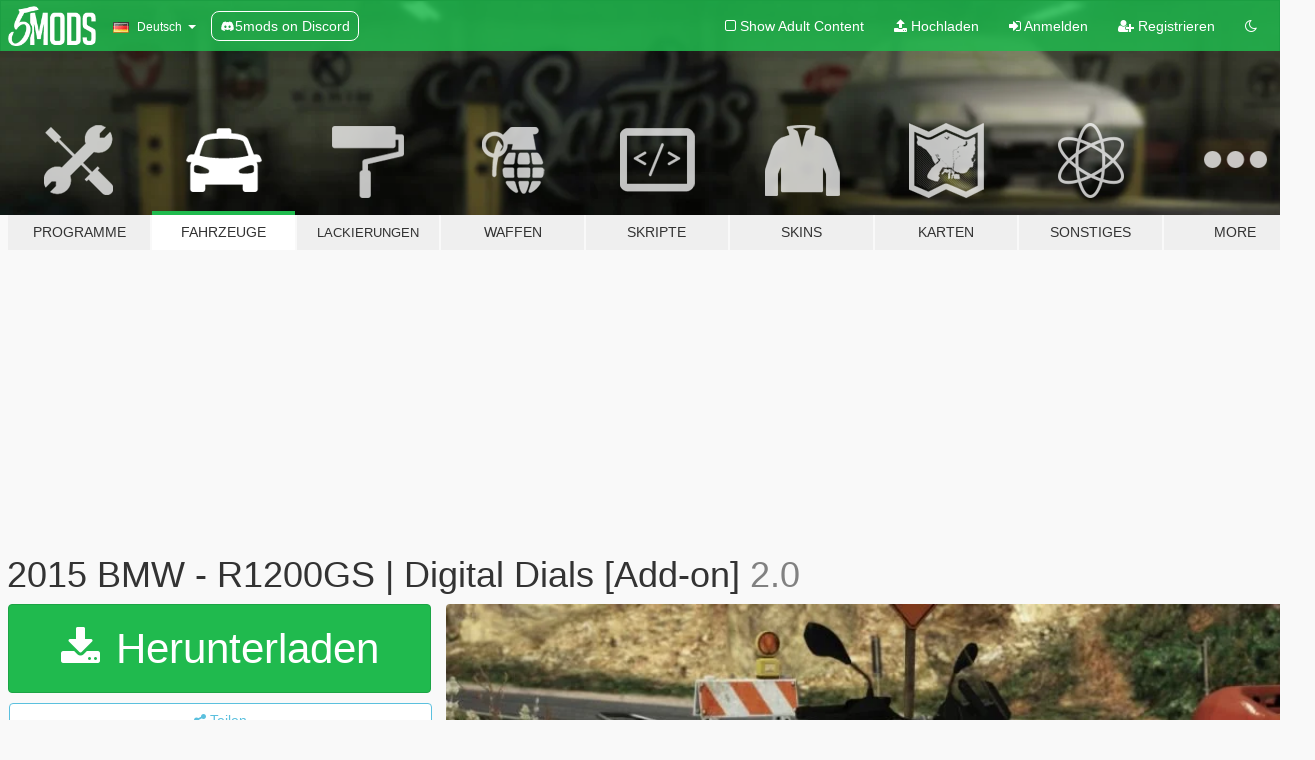

--- FILE ---
content_type: text/html; charset=utf-8
request_url: https://de.gta5-mods.com/vehicles/2015-bmw-r1200gs-digital-dials-add-on
body_size: 13962
content:

<!DOCTYPE html>
<html lang="de" dir="ltr">
<head>
	<title>
		2015 BMW - R1200GS | Digital Dials [Add-on] - GTA5-Mods.com
	</title>

		<script
		  async
		  src="https://hb.vntsm.com/v4/live/vms/sites/gta5-mods.com/index.js"
        ></script>

        <script>
          self.__VM = self.__VM || [];
          self.__VM.push(function (admanager, scope) {
            scope.Config.buildPlacement((configBuilder) => {
              configBuilder.add("billboard");
              configBuilder.addDefaultOrUnique("mobile_mpu").setBreakPoint("mobile")
            }).display("top-ad");

            scope.Config.buildPlacement((configBuilder) => {
              configBuilder.add("leaderboard");
              configBuilder.addDefaultOrUnique("mobile_mpu").setBreakPoint("mobile")
            }).display("central-ad");

            scope.Config.buildPlacement((configBuilder) => {
              configBuilder.add("mpu");
              configBuilder.addDefaultOrUnique("mobile_mpu").setBreakPoint("mobile")
            }).display("side-ad");

            scope.Config.buildPlacement((configBuilder) => {
              configBuilder.add("leaderboard");
              configBuilder.addDefaultOrUnique("mpu").setBreakPoint({ mediaQuery: "max-width:1200px" })
            }).display("central-ad-2");

            scope.Config.buildPlacement((configBuilder) => {
              configBuilder.add("leaderboard");
              configBuilder.addDefaultOrUnique("mobile_mpu").setBreakPoint("mobile")
            }).display("bottom-ad");

            scope.Config.buildPlacement((configBuilder) => {
              configBuilder.add("desktop_takeover");
              configBuilder.addDefaultOrUnique("mobile_takeover").setBreakPoint("mobile")
            }).display("takeover-ad");

            scope.Config.get('mpu').display('download-ad-1');
          });
        </script>

	<meta charset="utf-8">
	<meta name="viewport" content="width=320, initial-scale=1.0, maximum-scale=1.0">
	<meta http-equiv="X-UA-Compatible" content="IE=edge">
	<meta name="msapplication-config" content="none">
	<meta name="theme-color" content="#20ba4e">
	<meta name="msapplication-navbutton-color" content="#20ba4e">
	<meta name="apple-mobile-web-app-capable" content="yes">
	<meta name="apple-mobile-web-app-status-bar-style" content="#20ba4e">
	<meta name="csrf-param" content="authenticity_token" />
<meta name="csrf-token" content="5N2r1vAOsFq9g8yXWJdciffpf+ByLKovdBTQ6hlnM6J1TIdkRDk5I3QvYEcjUjtz6tcekqJyMP4x2GmxMbt2bA==" />
	    <!--suppress ALL -->

    <meta property="og:url" content="https://de.gta5-mods.com/vehicles/2015-bmw-r1200gs-digital-dials-add-on">
    <meta property="og:title" content="2015 BMW - R1200GS | Digital Dials [Add-on]">
    <meta property="og:description" content="- Créditos: Dhioshy 3D &amp;amp; João Pedro Porto. - Convertida por: Matheus Vanderlinde (Zetto) &amp;amp; Carlos Danrlley (Bigorna) + &quot;&quot; + * Complete uma moto na Los Santos Customs !! * - O mod tem: 4 Extras  ------------------- ----------------------------  Quer me falar alguma coisa? Mande mensagem na página, responda quando possível: https://www.facebook.com/CarlosDaanrlley  Caso queira mais mods como esse, mantenha os créditos, e o link...">
    <meta property="og:site_name" content="GTA5-Mods.com">
    <meta property="og:image" content="https://img.gta5-mods.com/q75/images/2015-bmw-r1200gs-digital-dials-add-on/62835b-20200430113455_1.jpg">

    <meta name="twitter:card" content="summary_large_image">
    <meta name="twitter:site" content="@5mods">
    <meta name="twitter:title" content="2015 BMW - R1200GS | Digital Dials [Add-on]">
    <meta name="twitter:description" content="- Créditos: Dhioshy 3D &amp;amp; João Pedro Porto. - Convertida por: Matheus Vanderlinde (Zetto) &amp;amp; Carlos Danrlley (Bigorna) + &quot;&quot; + * Complete uma moto na Los Santos Customs !! * - O mod tem: 4 Extras  ------------------- ----------------------------  Quer me falar alguma coisa? Mande mensagem na página, responda quando possível: https://www.facebook.com/CarlosDaanrlley  Caso queira mais mods como esse, mantenha os créditos, e o link...">
    <meta name="twitter:image" content="https://img.gta5-mods.com/q75/images/2015-bmw-r1200gs-digital-dials-add-on/62835b-20200430113455_1.jpg">


	<link rel="shortcut icon" type="image/x-icon" href="https://images.gta5-mods.com/icons/favicon.png">
	<link rel="stylesheet" media="screen" href="/assets/application-7e510725ebc5c55e88a9fd87c027a2aa9e20126744fbac89762e0fd54819c399.css" />
	    <link rel="alternate" hreflang="id" href="https://id.gta5-mods.com/vehicles/2015-bmw-r1200gs-digital-dials-add-on">
    <link rel="alternate" hreflang="ms" href="https://ms.gta5-mods.com/vehicles/2015-bmw-r1200gs-digital-dials-add-on">
    <link rel="alternate" hreflang="bg" href="https://bg.gta5-mods.com/vehicles/2015-bmw-r1200gs-digital-dials-add-on">
    <link rel="alternate" hreflang="ca" href="https://ca.gta5-mods.com/vehicles/2015-bmw-r1200gs-digital-dials-add-on">
    <link rel="alternate" hreflang="cs" href="https://cs.gta5-mods.com/vehicles/2015-bmw-r1200gs-digital-dials-add-on">
    <link rel="alternate" hreflang="da" href="https://da.gta5-mods.com/vehicles/2015-bmw-r1200gs-digital-dials-add-on">
    <link rel="alternate" hreflang="de" href="https://de.gta5-mods.com/vehicles/2015-bmw-r1200gs-digital-dials-add-on">
    <link rel="alternate" hreflang="el" href="https://el.gta5-mods.com/vehicles/2015-bmw-r1200gs-digital-dials-add-on">
    <link rel="alternate" hreflang="en" href="https://www.gta5-mods.com/vehicles/2015-bmw-r1200gs-digital-dials-add-on">
    <link rel="alternate" hreflang="es" href="https://es.gta5-mods.com/vehicles/2015-bmw-r1200gs-digital-dials-add-on">
    <link rel="alternate" hreflang="fr" href="https://fr.gta5-mods.com/vehicles/2015-bmw-r1200gs-digital-dials-add-on">
    <link rel="alternate" hreflang="gl" href="https://gl.gta5-mods.com/vehicles/2015-bmw-r1200gs-digital-dials-add-on">
    <link rel="alternate" hreflang="ko" href="https://ko.gta5-mods.com/vehicles/2015-bmw-r1200gs-digital-dials-add-on">
    <link rel="alternate" hreflang="hi" href="https://hi.gta5-mods.com/vehicles/2015-bmw-r1200gs-digital-dials-add-on">
    <link rel="alternate" hreflang="it" href="https://it.gta5-mods.com/vehicles/2015-bmw-r1200gs-digital-dials-add-on">
    <link rel="alternate" hreflang="hu" href="https://hu.gta5-mods.com/vehicles/2015-bmw-r1200gs-digital-dials-add-on">
    <link rel="alternate" hreflang="mk" href="https://mk.gta5-mods.com/vehicles/2015-bmw-r1200gs-digital-dials-add-on">
    <link rel="alternate" hreflang="nl" href="https://nl.gta5-mods.com/vehicles/2015-bmw-r1200gs-digital-dials-add-on">
    <link rel="alternate" hreflang="nb" href="https://no.gta5-mods.com/vehicles/2015-bmw-r1200gs-digital-dials-add-on">
    <link rel="alternate" hreflang="pl" href="https://pl.gta5-mods.com/vehicles/2015-bmw-r1200gs-digital-dials-add-on">
    <link rel="alternate" hreflang="pt-BR" href="https://pt.gta5-mods.com/vehicles/2015-bmw-r1200gs-digital-dials-add-on">
    <link rel="alternate" hreflang="ro" href="https://ro.gta5-mods.com/vehicles/2015-bmw-r1200gs-digital-dials-add-on">
    <link rel="alternate" hreflang="ru" href="https://ru.gta5-mods.com/vehicles/2015-bmw-r1200gs-digital-dials-add-on">
    <link rel="alternate" hreflang="sl" href="https://sl.gta5-mods.com/vehicles/2015-bmw-r1200gs-digital-dials-add-on">
    <link rel="alternate" hreflang="fi" href="https://fi.gta5-mods.com/vehicles/2015-bmw-r1200gs-digital-dials-add-on">
    <link rel="alternate" hreflang="sv" href="https://sv.gta5-mods.com/vehicles/2015-bmw-r1200gs-digital-dials-add-on">
    <link rel="alternate" hreflang="vi" href="https://vi.gta5-mods.com/vehicles/2015-bmw-r1200gs-digital-dials-add-on">
    <link rel="alternate" hreflang="tr" href="https://tr.gta5-mods.com/vehicles/2015-bmw-r1200gs-digital-dials-add-on">
    <link rel="alternate" hreflang="uk" href="https://uk.gta5-mods.com/vehicles/2015-bmw-r1200gs-digital-dials-add-on">
    <link rel="alternate" hreflang="zh-CN" href="https://zh.gta5-mods.com/vehicles/2015-bmw-r1200gs-digital-dials-add-on">

  <script src="/javascripts/ads.js"></script>

		<!-- Nexus Google Tag Manager -->
		<script nonce="true">
//<![CDATA[
				window.dataLayer = window.dataLayer || [];

						window.dataLayer.push({
								login_status: 'Guest',
								user_id: undefined,
								gta5mods_id: undefined,
						});

//]]>
</script>
		<script nonce="true">
//<![CDATA[
				(function(w,d,s,l,i){w[l]=w[l]||[];w[l].push({'gtm.start':
				new Date().getTime(),event:'gtm.js'});var f=d.getElementsByTagName(s)[0],
				j=d.createElement(s),dl=l!='dataLayer'?'&l='+l:'';j.async=true;j.src=
				'https://www.googletagmanager.com/gtm.js?id='+i+dl;f.parentNode.insertBefore(j,f);
				})(window,document,'script','dataLayer','GTM-KCVF2WQ');

//]]>
</script>		<!-- End Nexus Google Tag Manager -->
</head>
<body class=" de">
	<!-- Google Tag Manager (noscript) -->
	<noscript><iframe src="https://www.googletagmanager.com/ns.html?id=GTM-KCVF2WQ"
										height="0" width="0" style="display:none;visibility:hidden"></iframe></noscript>
	<!-- End Google Tag Manager (noscript) -->

<div id="page-cover"></div>
<div id="page-loading">
	<span class="graphic"></span>
	<span class="message">Wird geladen...</span>
</div>

<div id="page-cover"></div>

<nav id="main-nav" class="navbar navbar-default">
  <div class="container">
    <div class="navbar-header">
      <a class="navbar-brand" href="/"></a>

      <ul class="nav navbar-nav">
        <li id="language-dropdown" class="dropdown">
          <a href="#language" class="dropdown-toggle" data-toggle="dropdown">
            <span class="famfamfam-flag-de icon"></span>&nbsp;
            <span class="language-name">Deutsch</span>
            <span class="caret"></span>
          </a>

          <ul class="dropdown-menu dropdown-menu-with-footer">
                <li>
                  <a href="https://id.gta5-mods.com/vehicles/2015-bmw-r1200gs-digital-dials-add-on">
                    <span class="famfamfam-flag-id"></span>
                    <span class="language-name">Bahasa Indonesia</span>
                  </a>
                </li>
                <li>
                  <a href="https://ms.gta5-mods.com/vehicles/2015-bmw-r1200gs-digital-dials-add-on">
                    <span class="famfamfam-flag-my"></span>
                    <span class="language-name">Bahasa Melayu</span>
                  </a>
                </li>
                <li>
                  <a href="https://bg.gta5-mods.com/vehicles/2015-bmw-r1200gs-digital-dials-add-on">
                    <span class="famfamfam-flag-bg"></span>
                    <span class="language-name">Български</span>
                  </a>
                </li>
                <li>
                  <a href="https://ca.gta5-mods.com/vehicles/2015-bmw-r1200gs-digital-dials-add-on">
                    <span class="famfamfam-flag-catalonia"></span>
                    <span class="language-name">Català</span>
                  </a>
                </li>
                <li>
                  <a href="https://cs.gta5-mods.com/vehicles/2015-bmw-r1200gs-digital-dials-add-on">
                    <span class="famfamfam-flag-cz"></span>
                    <span class="language-name">Čeština</span>
                  </a>
                </li>
                <li>
                  <a href="https://da.gta5-mods.com/vehicles/2015-bmw-r1200gs-digital-dials-add-on">
                    <span class="famfamfam-flag-dk"></span>
                    <span class="language-name">Dansk</span>
                  </a>
                </li>
                <li>
                  <a href="https://de.gta5-mods.com/vehicles/2015-bmw-r1200gs-digital-dials-add-on">
                    <span class="famfamfam-flag-de"></span>
                    <span class="language-name">Deutsch</span>
                  </a>
                </li>
                <li>
                  <a href="https://el.gta5-mods.com/vehicles/2015-bmw-r1200gs-digital-dials-add-on">
                    <span class="famfamfam-flag-gr"></span>
                    <span class="language-name">Ελληνικά</span>
                  </a>
                </li>
                <li>
                  <a href="https://www.gta5-mods.com/vehicles/2015-bmw-r1200gs-digital-dials-add-on">
                    <span class="famfamfam-flag-gb"></span>
                    <span class="language-name">English</span>
                  </a>
                </li>
                <li>
                  <a href="https://es.gta5-mods.com/vehicles/2015-bmw-r1200gs-digital-dials-add-on">
                    <span class="famfamfam-flag-es"></span>
                    <span class="language-name">Español</span>
                  </a>
                </li>
                <li>
                  <a href="https://fr.gta5-mods.com/vehicles/2015-bmw-r1200gs-digital-dials-add-on">
                    <span class="famfamfam-flag-fr"></span>
                    <span class="language-name">Français</span>
                  </a>
                </li>
                <li>
                  <a href="https://gl.gta5-mods.com/vehicles/2015-bmw-r1200gs-digital-dials-add-on">
                    <span class="famfamfam-flag-es-gl"></span>
                    <span class="language-name">Galego</span>
                  </a>
                </li>
                <li>
                  <a href="https://ko.gta5-mods.com/vehicles/2015-bmw-r1200gs-digital-dials-add-on">
                    <span class="famfamfam-flag-kr"></span>
                    <span class="language-name">한국어</span>
                  </a>
                </li>
                <li>
                  <a href="https://hi.gta5-mods.com/vehicles/2015-bmw-r1200gs-digital-dials-add-on">
                    <span class="famfamfam-flag-in"></span>
                    <span class="language-name">हिन्दी</span>
                  </a>
                </li>
                <li>
                  <a href="https://it.gta5-mods.com/vehicles/2015-bmw-r1200gs-digital-dials-add-on">
                    <span class="famfamfam-flag-it"></span>
                    <span class="language-name">Italiano</span>
                  </a>
                </li>
                <li>
                  <a href="https://hu.gta5-mods.com/vehicles/2015-bmw-r1200gs-digital-dials-add-on">
                    <span class="famfamfam-flag-hu"></span>
                    <span class="language-name">Magyar</span>
                  </a>
                </li>
                <li>
                  <a href="https://mk.gta5-mods.com/vehicles/2015-bmw-r1200gs-digital-dials-add-on">
                    <span class="famfamfam-flag-mk"></span>
                    <span class="language-name">Македонски</span>
                  </a>
                </li>
                <li>
                  <a href="https://nl.gta5-mods.com/vehicles/2015-bmw-r1200gs-digital-dials-add-on">
                    <span class="famfamfam-flag-nl"></span>
                    <span class="language-name">Nederlands</span>
                  </a>
                </li>
                <li>
                  <a href="https://no.gta5-mods.com/vehicles/2015-bmw-r1200gs-digital-dials-add-on">
                    <span class="famfamfam-flag-no"></span>
                    <span class="language-name">Norsk</span>
                  </a>
                </li>
                <li>
                  <a href="https://pl.gta5-mods.com/vehicles/2015-bmw-r1200gs-digital-dials-add-on">
                    <span class="famfamfam-flag-pl"></span>
                    <span class="language-name">Polski</span>
                  </a>
                </li>
                <li>
                  <a href="https://pt.gta5-mods.com/vehicles/2015-bmw-r1200gs-digital-dials-add-on">
                    <span class="famfamfam-flag-br"></span>
                    <span class="language-name">Português do Brasil</span>
                  </a>
                </li>
                <li>
                  <a href="https://ro.gta5-mods.com/vehicles/2015-bmw-r1200gs-digital-dials-add-on">
                    <span class="famfamfam-flag-ro"></span>
                    <span class="language-name">Română</span>
                  </a>
                </li>
                <li>
                  <a href="https://ru.gta5-mods.com/vehicles/2015-bmw-r1200gs-digital-dials-add-on">
                    <span class="famfamfam-flag-ru"></span>
                    <span class="language-name">Русский</span>
                  </a>
                </li>
                <li>
                  <a href="https://sl.gta5-mods.com/vehicles/2015-bmw-r1200gs-digital-dials-add-on">
                    <span class="famfamfam-flag-si"></span>
                    <span class="language-name">Slovenščina</span>
                  </a>
                </li>
                <li>
                  <a href="https://fi.gta5-mods.com/vehicles/2015-bmw-r1200gs-digital-dials-add-on">
                    <span class="famfamfam-flag-fi"></span>
                    <span class="language-name">Suomi</span>
                  </a>
                </li>
                <li>
                  <a href="https://sv.gta5-mods.com/vehicles/2015-bmw-r1200gs-digital-dials-add-on">
                    <span class="famfamfam-flag-se"></span>
                    <span class="language-name">Svenska</span>
                  </a>
                </li>
                <li>
                  <a href="https://vi.gta5-mods.com/vehicles/2015-bmw-r1200gs-digital-dials-add-on">
                    <span class="famfamfam-flag-vn"></span>
                    <span class="language-name">Tiếng Việt</span>
                  </a>
                </li>
                <li>
                  <a href="https://tr.gta5-mods.com/vehicles/2015-bmw-r1200gs-digital-dials-add-on">
                    <span class="famfamfam-flag-tr"></span>
                    <span class="language-name">Türkçe</span>
                  </a>
                </li>
                <li>
                  <a href="https://uk.gta5-mods.com/vehicles/2015-bmw-r1200gs-digital-dials-add-on">
                    <span class="famfamfam-flag-ua"></span>
                    <span class="language-name">Українська</span>
                  </a>
                </li>
                <li>
                  <a href="https://zh.gta5-mods.com/vehicles/2015-bmw-r1200gs-digital-dials-add-on">
                    <span class="famfamfam-flag-cn"></span>
                    <span class="language-name">中文</span>
                  </a>
                </li>
          </ul>
        </li>
        <li class="discord-link">
          <a href="https://discord.gg/2PR7aMzD4U" target="_blank" rel="noreferrer">
            <img src="https://images.gta5-mods.com/site/discord-header.svg" height="15px" alt="">
            <span>5mods on Discord</span>
          </a>
        </li>
      </ul>
    </div>

    <ul class="nav navbar-nav navbar-right">
        <li>
          <a href="/adult_filter" title="Light mode">
              <span class="fa fa-square-o"></span>
            <span>Show Adult <span class="adult-filter__content-text">Content</span></span>
          </a>
        </li>
      <li class="hidden-xs">
        <a href="/upload">
          <span class="icon fa fa-upload"></span>
          Hochladen
        </a>
      </li>

        <li>
          <a href="/login?r=/vehicles/2015-bmw-r1200gs-digital-dials-add-on">
            <span class="icon fa fa-sign-in"></span>
            <span class="login-text">Anmelden</span>
          </a>
        </li>

        <li class="hidden-xs">
          <a href="/register?r=/vehicles/2015-bmw-r1200gs-digital-dials-add-on">
            <span class="icon fa fa-user-plus"></span>
            Registrieren
          </a>
        </li>

        <li>
            <a href="/dark_mode" title="Dark mode">
              <span class="fa fa-moon-o"></span>
            </a>
        </li>

      <li id="search-dropdown">
        <a href="#search" class="dropdown-toggle" data-toggle="dropdown">
          <span class="fa fa-search"></span>
        </a>

        <div class="dropdown-menu">
          <div class="form-inline">
            <div class="form-group">
              <div class="input-group">
                <div class="input-group-addon"><span  class="fa fa-search"></span></div>
                <input type="text" class="form-control" placeholder="Nach GTA 5 Mods suchen">
              </div>
            </div>
            <button type="submit" class="btn btn-primary">
              Suchen
            </button>
          </div>
        </div>
      </li>
    </ul>
  </div>
</nav>

<div id="banner" class="vehicles">
  <div class="container hidden-xs">
    <div id="intro">
      <h1 class="styled">Willkommen bei GTA5-Mods.com</h1>
      <p>Wähle eine der folgenden Kategorien, um die aktuellen GTA 5 PC Mods zu entdecken.</p>
    </div>
  </div>

  <div class="container">
    <ul id="navigation" class="clearfix de">
        <li class="tools ">
          <a href="/tools">
            <span class="icon-category"></span>
            <span class="label-border"></span>
            <span class="label-category ">
              <span>Programme</span>
            </span>
          </a>
        </li>
        <li class="vehicles active">
          <a href="/vehicles">
            <span class="icon-category"></span>
            <span class="label-border"></span>
            <span class="label-category ">
              <span>Fahrzeuge</span>
            </span>
          </a>
        </li>
        <li class="paintjobs ">
          <a href="/paintjobs">
            <span class="icon-category"></span>
            <span class="label-border"></span>
            <span class="label-category lg-small md-small xxs-small">
              <span>Lackierungen</span>
            </span>
          </a>
        </li>
        <li class="weapons ">
          <a href="/weapons">
            <span class="icon-category"></span>
            <span class="label-border"></span>
            <span class="label-category ">
              <span>Waffen</span>
            </span>
          </a>
        </li>
        <li class="scripts ">
          <a href="/scripts">
            <span class="icon-category"></span>
            <span class="label-border"></span>
            <span class="label-category ">
              <span>Skripte</span>
            </span>
          </a>
        </li>
        <li class="player ">
          <a href="/player">
            <span class="icon-category"></span>
            <span class="label-border"></span>
            <span class="label-category ">
              <span>Skins</span>
            </span>
          </a>
        </li>
        <li class="maps ">
          <a href="/maps">
            <span class="icon-category"></span>
            <span class="label-border"></span>
            <span class="label-category ">
              <span>Karten</span>
            </span>
          </a>
        </li>
        <li class="misc ">
          <a href="/misc">
            <span class="icon-category"></span>
            <span class="label-border"></span>
            <span class="label-category ">
              <span>Sonstiges</span>
            </span>
          </a>
        </li>
      <li id="more-dropdown" class="more dropdown">
        <a href="#more" class="dropdown-toggle" data-toggle="dropdown">
          <span class="icon-category"></span>
          <span class="label-border"></span>
          <span class="label-category ">
            <span>More</span>
          </span>
        </a>

        <ul class="dropdown-menu pull-right">
          <li>
            <a href="http://www.gta5cheats.com" target="_blank">
              <span class="fa fa-external-link"></span>
              GTA 5 Cheats
            </a>
          </li>
        </ul>
      </li>
    </ul>
  </div>
</div>

<div id="content">
  


<div id="file" class="container" data-user-file-id="98186">
  <div class="clearfix">
      <div id="top-ad" class="ad-container"></div>

    <h1>
      
      2015 BMW - R1200GS | Digital Dials [Add-on]
      <span class="version">2.0</span>

    </h1>
  </div>


    <div id="file-container" class="row">
      <div class="col-sm-5 col-lg-4">

          <a href="/vehicles/2015-bmw-r1200gs-digital-dials-add-on/download/89466" class="btn btn-primary btn-download" >
            <span class="fa fa-download"></span>
            Herunterladen
          </a>

        <div class="file-actions">

          <div class="row">
            <div class="col-xs-12 share-container">
              <div id="share-list">
                <ul>
                  <li>
                    <a href="#share-facebook" class="facebook" title="Mit Facebook teilen">
                      <span class="fa fa-facebook"></span>
                    </a>
                  </li>
                  <li>
                    <a href="#share-twitter" class="twitter" title="Mit Twitter teilen" data-text="2015 BMW - R1200GS | Digital Dials [Add-on]">
                      <span class="fa fa-twitter"></span>
                    </a>
                  </li>
                  <li>
                    <a href="#share-vk" class="vk" title="Mit VKontakte teilen">
                      <span class="fa fa-vk"></span>
                    </a>
                  </li>
                </ul>
              </div>

              <button class="btn btn-o-info btn-block">
                <span class="fa fa-share-alt "></span>
                <span>Teilen</span>
              </button>
            </div>

          </div>
        </div>
        <div class="panel panel-default">
          <div class="panel-body">
            <div class="user-panel row">
              <div class="col-xs-3">
                <a href="/users/uDUTYX">
                  <img class="img-responsive" src="https://img.gta5-mods.com/q75-w100-h100-cfill/avatars/324057/4eb63f-Screenshot_4.jpg" alt="4eb63f screenshot 4" />
                </a>
              </div>
              <div class="col-xs-9">
                <a class="username" href="/users/uDUTYX">Bigorna MTRS &amp; Zetto </a>
                  <br/>
                  <div class="user-social">
                    

<a title="Facebook" target="_blank" href="https://www.facebook.com/CarlosDaanrlley"><span class="fa fa-facebook-official"></span></a>



<a title="YouTube" target="_blank" href="https://www.youtube.com/channel/UC1E64L96UxWCWY5zLz7DVSg"><span class="fa fa-youtube"></span></a>






                  </div>

                  <div class="g-ytsubscribe" data-channel="null" data-channelid="UC1E64L96UxWCWY5zLz7DVSg" data-layout="default" data-count="default"></div>


              </div>
            </div>
          </div>
        </div>

          <div class="panel panel-default hidden-xs">
            <div class="panel-body">
  <h3 class="mt-0">
    <i class="fa fa-list-alt"></i>
    <span class="translation_missing" title="translation missing: de.user_file.all_versions">All Versions</span>
  </h3>
      <div class="well pull-left file-version-container ">
        <div class="pull-left">
          <i class="fa fa-file"></i>&nbsp;2.0 <span>(current)</span>
          <p>
            <span class="num-downloads">97.648 Downloads <span class="file-size">, 61,3 MB</span></span>
            <br/><span class="num-downloads">30. April 2020</span>
          </p>
        </div>
        <div class="pull-right" >
                  <a target="_blank" href="https://www.virustotal.com/file/194660d4f8c1ccca8a91613e725c34835fdec4f6c9d0015d23d6c667b6e4b95d/analysis/1588279543/"><i data-container="body" data-trigger="hover" data-toggle="popover" data-placement="top" data-html="true" data-title="<b class='color-success'>This file is safe <i class='fa fa-check-circle-o'></i></b>" data-content="<i>This file has been scanned for viruses and is safe to download.</i>" class="fa fa-shield vt-version"></i></a>

              <a target="_blank" href="/vehicles/2015-bmw-r1200gs-digital-dials-add-on/download/89466"><i class="fa fa-download download-version"></i></a>
        </div>
      </div>
</div>
          </div>

          <div id="side-ad" class="ad-container"></div>

        <div class="file-list">
            <div class="col-xs-12 hidden-xs">
              <h4>More mods by <a class="username" href="/users/uDUTYX">uDUTYX</a>:</h4>
                
<div class="file-list-obj">
  <a href="/vehicles/honda-crf-1000l-africa-twin" title="2017 Honda - CRF 1000L África Twin" class="preview empty">

    <img title="2017 Honda - CRF 1000L África Twin" class="img-responsive" alt="2017 Honda - CRF 1000L África Twin" src="https://img.gta5-mods.com/q75-w500-h333-cfill/images/honda-crf-1000l-africa-twin/2f5b44-aaaaaaaaa.jpg" />

      <ul class="categories">
            <li>Bike</li>
            <li>Honda</li>
      </ul>

      <div class="stats">
        <div>
            <span title="5.0 star rating">
              <span class="fa fa-star"></span> 5.0
            </span>
        </div>
        <div>
          <span title="12.026 Downloads">
            <span class="fa fa-download"></span> 12.026
          </span>
          <span class="stats-likes" title="52 Likes">
            <span class="fa fa-thumbs-up"></span> 52
          </span>
        </div>
      </div>

  </a>
  <div class="details">
    <div class="top">
      <div class="name">
        <a href="/vehicles/honda-crf-1000l-africa-twin" title="2017 Honda - CRF 1000L África Twin">
          <span dir="ltr">2017 Honda - CRF 1000L África Twin</span>
        </a>
      </div>
    </div>
    <div class="bottom">
      <span class="bottom-by">By</span> <a href="/users/uDUTYX" title="uDUTYX">uDUTYX</a>
    </div>
  </div>
</div>
                
<div class="file-list-obj">
  <a href="/vehicles/2017-honda-xre-300" title="2017 HONDA - XRE 300" class="preview empty">

    <img title="2017 HONDA - XRE 300" class="img-responsive" alt="2017 HONDA - XRE 300" src="https://img.gta5-mods.com/q75-w500-h333-cfill/images/2017-honda-xre-300/27f2ed-QFyyCvK1R1iTQbR8vR_Jdw.jpg" />

      <ul class="categories">
            <li>Bike</li>
            <li>Honda</li>
            <li>Empfohlen</li>
      </ul>

      <div class="stats">
        <div>
            <span title="5.0 star rating">
              <span class="fa fa-star"></span> 5.0
            </span>
        </div>
        <div>
          <span title="28.946 Downloads">
            <span class="fa fa-download"></span> 28.946
          </span>
          <span class="stats-likes" title="104 Likes">
            <span class="fa fa-thumbs-up"></span> 104
          </span>
        </div>
      </div>

  </a>
  <div class="details">
    <div class="top">
      <div class="name">
        <a href="/vehicles/2017-honda-xre-300" title="2017 HONDA - XRE 300">
          <span dir="ltr">2017 HONDA - XRE 300</span>
        </a>
      </div>
        <div class="version" dir="ltr" title="1.0">1.0</div>
    </div>
    <div class="bottom">
      <span class="bottom-by">By</span> <a href="/users/uDUTYX" title="uDUTYX">uDUTYX</a>
    </div>
  </div>
</div>
                
<div class="file-list-obj">
  <a href="/vehicles/2016-bmw-r1200gs-adventure" title="2016 BMW - R1200GS Adventure" class="preview empty">

    <img title="2016 BMW - R1200GS Adventure" class="img-responsive" alt="2016 BMW - R1200GS Adventure" src="https://img.gta5-mods.com/q75-w500-h333-cfill/images/2016-bmw-r1200gs-adventure/e12169-Screenshot_28.jpg" />

      <ul class="categories">
            <li>Bike</li>
            <li>Bmw</li>
            <li>Empfohlen</li>
      </ul>

      <div class="stats">
        <div>
            <span title="3.69 star rating">
              <span class="fa fa-star"></span> 3.69
            </span>
        </div>
        <div>
          <span title="87.114 Downloads">
            <span class="fa fa-download"></span> 87.114
          </span>
          <span class="stats-likes" title="198 Likes">
            <span class="fa fa-thumbs-up"></span> 198
          </span>
        </div>
      </div>

  </a>
  <div class="details">
    <div class="top">
      <div class="name">
        <a href="/vehicles/2016-bmw-r1200gs-adventure" title="2016 BMW - R1200GS Adventure">
          <span dir="ltr">2016 BMW - R1200GS Adventure</span>
        </a>
      </div>
    </div>
    <div class="bottom">
      <span class="bottom-by">By</span> <a href="/users/uDUTYX" title="uDUTYX">uDUTYX</a>
    </div>
  </div>
</div>
                
<div class="file-list-obj">
  <a href="/vehicles/triumph-tiger-800-xcx" title="Triumph - Tiger 800 XCX [ Digital Dials ] " class="preview empty">

    <img title="Triumph - Tiger 800 XCX [ Digital Dials ] " class="img-responsive" alt="Triumph - Tiger 800 XCX [ Digital Dials ] " src="https://img.gta5-mods.com/q75-w500-h333-cfill/images/triumph-tiger-800-xcx/3033e0-GTA5 2017-11-14 06-18-22-67.jpg" />

      <ul class="categories">
            <li>Bike</li>
      </ul>

      <div class="stats">
        <div>
            <span title="5.0 star rating">
              <span class="fa fa-star"></span> 5.0
            </span>
        </div>
        <div>
          <span title="7.337 Downloads">
            <span class="fa fa-download"></span> 7.337
          </span>
          <span class="stats-likes" title="39 Likes">
            <span class="fa fa-thumbs-up"></span> 39
          </span>
        </div>
      </div>

  </a>
  <div class="details">
    <div class="top">
      <div class="name">
        <a href="/vehicles/triumph-tiger-800-xcx" title="Triumph - Tiger 800 XCX [ Digital Dials ] ">
          <span dir="ltr">Triumph - Tiger 800 XCX [ Digital Dials ] </span>
        </a>
      </div>
        <div class="version" dir="ltr" title="V1">V1</div>
    </div>
    <div class="bottom">
      <span class="bottom-by">By</span> <a href="/users/uDUTYX" title="uDUTYX">uDUTYX</a>
    </div>
  </div>
</div>
                
<div class="file-list-obj">
  <a href="/vehicles/honda-cb1000r-barracuda-replace-tuning" title="Honda CB1000R Barracuda [Add-on | Tuning | Digital Dials]." class="preview empty">

    <img title="Honda CB1000R Barracuda [Add-on | Tuning | Digital Dials]." class="img-responsive" alt="Honda CB1000R Barracuda [Add-on | Tuning | Digital Dials]." src="https://img.gta5-mods.com/q75-w500-h333-cfill/images/honda-cb1000r-barracuda-replace-tuning/3e4452-GTA5 2017-09-19 03-08-02-85.jpg" />

      <ul class="categories">
            <li>Honda</li>
            <li>Bike</li>
            <li>Empfohlen</li>
      </ul>

      <div class="stats">
        <div>
            <span title="4.38 star rating">
              <span class="fa fa-star"></span> 4.38
            </span>
        </div>
        <div>
          <span title="32.986 Downloads">
            <span class="fa fa-download"></span> 32.986
          </span>
          <span class="stats-likes" title="144 Likes">
            <span class="fa fa-thumbs-up"></span> 144
          </span>
        </div>
      </div>

  </a>
  <div class="details">
    <div class="top">
      <div class="name">
        <a href="/vehicles/honda-cb1000r-barracuda-replace-tuning" title="Honda CB1000R Barracuda [Add-on | Tuning | Digital Dials].">
          <span dir="ltr">Honda CB1000R Barracuda [Add-on | Tuning | Digital Dials].</span>
        </a>
      </div>
        <div class="version" dir="ltr" title="V3">V3</div>
    </div>
    <div class="bottom">
      <span class="bottom-by">By</span> <a href="/users/uDUTYX" title="uDUTYX">uDUTYX</a>
    </div>
  </div>
</div>
            </div>

        </div>
      </div>

      <div class="col-sm-7 col-lg-8">
          <div id="file-media">
            <!-- Cover Media -->
            <div class="text-center">

                <a target="_blank" class="thumbnail mfp-image cover-media" title="2015 BMW - R1200GS | Digital Dials [Add-on]" href="https://img.gta5-mods.com/q95/images/2015-bmw-r1200gs-digital-dials-add-on/62835b-20200430113455_1.jpg"><img class="img-responsive" src="https://img.gta5-mods.com/q85-w800/images/2015-bmw-r1200gs-digital-dials-add-on/62835b-20200430113455_1.jpg" alt="62835b 20200430113455 1" /></a>
            </div>

            <!-- Remaining Media -->
              <div class="media-thumbnails row">
                    <div class="col-xs-4 col-md-2">
                      <a target="_blank" class="thumbnail mfp-image" title="2015 BMW - R1200GS | Digital Dials [Add-on]" href="https://img.gta5-mods.com/q95/images/2015-bmw-r1200gs-digital-dials-add-on/62835b-20200430113341_1.jpg"><img class="img-responsive" src="https://img.gta5-mods.com/q75-w350-h233-cfill/images/2015-bmw-r1200gs-digital-dials-add-on/62835b-20200430113341_1.jpg" alt="62835b 20200430113341 1" /></a>
                    </div>
                    <div class="col-xs-4 col-md-2">
                      <a target="_blank" class="thumbnail mfp-image" title="2015 BMW - R1200GS | Digital Dials [Add-on]" href="https://img.gta5-mods.com/q95/images/2015-bmw-r1200gs-digital-dials-add-on/62835b-20200430113547_1.jpg"><img class="img-responsive" src="https://img.gta5-mods.com/q75-w350-h233-cfill/images/2015-bmw-r1200gs-digital-dials-add-on/62835b-20200430113547_1.jpg" alt="62835b 20200430113547 1" /></a>
                    </div>
                    <div class="col-xs-4 col-md-2">
                      <a target="_blank" class="thumbnail mfp-image" title="2015 BMW - R1200GS | Digital Dials [Add-on]" href="https://img.gta5-mods.com/q95/images/2015-bmw-r1200gs-digital-dials-add-on/62835b-20200430113729_1.jpg"><img class="img-responsive" src="https://img.gta5-mods.com/q75-w350-h233-cfill/images/2015-bmw-r1200gs-digital-dials-add-on/62835b-20200430113729_1.jpg" alt="62835b 20200430113729 1" /></a>
                    </div>

                  <div class="col-xs-4 col-md-2">
                    
  <a href="https://www.youtube.com/watch?v=OkYVU-oW4BM" class="thumbnail mfp-iframe" data-video-source="YOUTUBE" data-video-source-id="OkYVU-oW4BM" data-username="uDUTYX">
    
    <span class="play-button fa fa-youtube-play"></span>
    <img class="img-responsive" src="https://img.youtube.com/vi/OkYVU-oW4BM/mqdefault.jpg" alt="Mqdefault" />
  </a>


                  </div>
                  <div class="col-xs-4 col-md-2">
                    
  <a href="https://www.youtube.com/watch?v=iPvY4OVBcqU" class="thumbnail mfp-iframe" data-video-source="YOUTUBE" data-video-source-id="iPvY4OVBcqU" data-username="uDUTYX">
    
    <span class="play-button fa fa-youtube-play"></span>
    <img class="img-responsive" src="https://img.youtube.com/vi/iPvY4OVBcqU/mqdefault.jpg" alt="Mqdefault" />
  </a>


                  </div>
                  <div class="col-xs-4 col-md-2">
                    
  <a href="https://www.youtube.com/watch?v=PwNgzUq8JMI" class="thumbnail mfp-iframe" data-video-source="YOUTUBE" data-video-source-id="PwNgzUq8JMI" data-username="TraneGamer">
    
    <span class="play-button fa fa-youtube-play"></span>
    <img class="img-responsive" src="https://img.youtube.com/vi/PwNgzUq8JMI/mqdefault.jpg" alt="Mqdefault" />
  </a>


                  </div>
              </div>

          </div>

        <h3 class="clearfix" dir="auto">
          <div class="pull-left file-stats">
            <i class="fa fa-cloud-download pull-left download-icon"></i>
            <div class="file-stat file-downloads pull-left">
              <span class="num-downloads">97.650</span>
              <label>Downloads</label>
            </div>
            <i class="fa fa-thumbs-o-up pull-left like-icon"></i>
            <div class="file-stat file-likes pull-left">
              <span class="num-likes">223</span>
              <label>Likes</label>
            </div>
          </div>

                <span class="comment-average-container pull-right">
                    <span class="comment-average-rating" data-rating="4.23"></span>
                    <label>4.23 von 5 Sternen (11 Stimmen)</label>
                </span>
        </h3>
        <div id="featured-comment">
          <ul class="media-list pinned-comments">
            
          </ul>
        </div>
        <div class="visible-xs-block">
          <div class="panel panel-default">
            <div class="panel-body">
              <div class="file-description">
                      <span class="description-body description-collapsed" dir="auto">
                        - Créditos: Dhioshy 3D &amp; João Pedro Porto.<br/>- Convertida por: Matheus Vanderlinde (Zetto) &amp; Carlos Danrlley (Bigorna)<br/>+ "" +<br/>* Complete uma moto na Los Santos Customs !! *<br/>- O mod tem: 4 Extras<br/><br/>------------------- ----------------------------<br/><br/>Quer me falar alguma coisa? Mande mensagem na página, responda quando possível: https://www.facebook.com/CarlosDaanrlley<br/><br/>Caso queira mais mods como esse, mantenha os créditos, e o link original de download!<br/><br/>Peço com muita educação que respeite o trabalho dos outros.<br/><br/>********************BRASIL********************
                        <div class="read-more-button-container">
                          <div class="read-more-gradient"></div>
                          <div class="read-more-button">Show Full Description</div>
                        </div>
                      </span>
              </div>
                <div id=tag-list>
                    <div>
                      <a href="/all/tags/add-on/most-downloaded">
                            <span class="label label-default">
                              <span class="fa fa-tag"></span>
                              Add-On
                            </span>
                      </a>
                    </div>
                    <div>
                      <a href="/all/tags/bike/most-downloaded">
                            <span class="label label-default">
                              <span class="fa fa-tag"></span>
                              Bike
                            </span>
                      </a>
                    </div>
                    <div>
                      <a href="/all/tags/bmw/most-downloaded">
                            <span class="label label-default">
                              <span class="fa fa-tag"></span>
                              Bmw
                            </span>
                      </a>
                    </div>
                </div>


              <div id="file-dates">

                <br/>
                <small title="Donnerstag, 30. April 2020, 20:41 Uhr">
                  <strong>Zuerst hochgeladen:</strong>
                  30. April 2020
                  
                </small>

                  <br/>
                  <small title="Donnerstag, 30. April 2020, 20:47 Uhr">
                    <strong>Letztes Update:</strong>
                    30. April 2020
                  </small>

                  <br/>
                  <small title="Samstag, 17. Januar 2026, 09:52 Uhr">
                    <strong>Last Downloaded:</strong>
                    vor 4 Minuten
                  </small>
              </div>
            </div>
          </div>

          <div class="panel panel-default visible-xs-block">
            <div class="panel-body">
  <h3 class="mt-0">
    <i class="fa fa-list-alt"></i>
    <span class="translation_missing" title="translation missing: de.user_file.all_versions">All Versions</span>
  </h3>
      <div class="well pull-left file-version-container ">
        <div class="pull-left">
          <i class="fa fa-file"></i>&nbsp;2.0 <span>(current)</span>
          <p>
            <span class="num-downloads">97.648 Downloads <span class="file-size">, 61,3 MB</span></span>
            <br/><span class="num-downloads">30. April 2020</span>
          </p>
        </div>
        <div class="pull-right" >
                  <a target="_blank" href="https://www.virustotal.com/file/194660d4f8c1ccca8a91613e725c34835fdec4f6c9d0015d23d6c667b6e4b95d/analysis/1588279543/"><i data-container="body" data-trigger="hover" data-toggle="popover" data-placement="top" data-html="true" data-title="<b class='color-success'>This file is safe <i class='fa fa-check-circle-o'></i></b>" data-content="<i>This file has been scanned for viruses and is safe to download.</i>" class="fa fa-shield vt-version"></i></a>

              <a target="_blank" href="/vehicles/2015-bmw-r1200gs-digital-dials-add-on/download/89466"><i class="fa fa-download download-version"></i></a>
        </div>
      </div>
</div>
          </div>

          <h3 class="clearfix comments-stats" dir="auto">
              <span class="pull-left">
                  <span class="num-comments" data-count="35">35 Kommentare</span>
              </span>
          </h3>
          <div id="comments_mobile"></div>

          <div class="file-list">
              <div class="col-xs-12">
                <h4>More mods by <a class="username" href="/users/uDUTYX">Bigorna MTRS &amp; Zetto </a>:</h4>
                  
<div class="file-list-obj">
  <a href="/vehicles/honda-crf-1000l-africa-twin" title="2017 Honda - CRF 1000L África Twin" class="preview empty">

    <img title="2017 Honda - CRF 1000L África Twin" class="img-responsive" alt="2017 Honda - CRF 1000L África Twin" src="https://img.gta5-mods.com/q75-w500-h333-cfill/images/honda-crf-1000l-africa-twin/2f5b44-aaaaaaaaa.jpg" />

      <ul class="categories">
            <li>Bike</li>
            <li>Honda</li>
      </ul>

      <div class="stats">
        <div>
            <span title="5.0 star rating">
              <span class="fa fa-star"></span> 5.0
            </span>
        </div>
        <div>
          <span title="12.026 Downloads">
            <span class="fa fa-download"></span> 12.026
          </span>
          <span class="stats-likes" title="52 Likes">
            <span class="fa fa-thumbs-up"></span> 52
          </span>
        </div>
      </div>

  </a>
  <div class="details">
    <div class="top">
      <div class="name">
        <a href="/vehicles/honda-crf-1000l-africa-twin" title="2017 Honda - CRF 1000L África Twin">
          <span dir="ltr">2017 Honda - CRF 1000L África Twin</span>
        </a>
      </div>
    </div>
    <div class="bottom">
      <span class="bottom-by">By</span> <a href="/users/uDUTYX" title="uDUTYX">uDUTYX</a>
    </div>
  </div>
</div>
                  
<div class="file-list-obj">
  <a href="/vehicles/2017-honda-xre-300" title="2017 HONDA - XRE 300" class="preview empty">

    <img title="2017 HONDA - XRE 300" class="img-responsive" alt="2017 HONDA - XRE 300" src="https://img.gta5-mods.com/q75-w500-h333-cfill/images/2017-honda-xre-300/27f2ed-QFyyCvK1R1iTQbR8vR_Jdw.jpg" />

      <ul class="categories">
            <li>Bike</li>
            <li>Honda</li>
            <li>Empfohlen</li>
      </ul>

      <div class="stats">
        <div>
            <span title="5.0 star rating">
              <span class="fa fa-star"></span> 5.0
            </span>
        </div>
        <div>
          <span title="28.946 Downloads">
            <span class="fa fa-download"></span> 28.946
          </span>
          <span class="stats-likes" title="104 Likes">
            <span class="fa fa-thumbs-up"></span> 104
          </span>
        </div>
      </div>

  </a>
  <div class="details">
    <div class="top">
      <div class="name">
        <a href="/vehicles/2017-honda-xre-300" title="2017 HONDA - XRE 300">
          <span dir="ltr">2017 HONDA - XRE 300</span>
        </a>
      </div>
        <div class="version" dir="ltr" title="1.0">1.0</div>
    </div>
    <div class="bottom">
      <span class="bottom-by">By</span> <a href="/users/uDUTYX" title="uDUTYX">uDUTYX</a>
    </div>
  </div>
</div>
                  
<div class="file-list-obj">
  <a href="/vehicles/2016-bmw-r1200gs-adventure" title="2016 BMW - R1200GS Adventure" class="preview empty">

    <img title="2016 BMW - R1200GS Adventure" class="img-responsive" alt="2016 BMW - R1200GS Adventure" src="https://img.gta5-mods.com/q75-w500-h333-cfill/images/2016-bmw-r1200gs-adventure/e12169-Screenshot_28.jpg" />

      <ul class="categories">
            <li>Bike</li>
            <li>Bmw</li>
            <li>Empfohlen</li>
      </ul>

      <div class="stats">
        <div>
            <span title="3.69 star rating">
              <span class="fa fa-star"></span> 3.69
            </span>
        </div>
        <div>
          <span title="87.114 Downloads">
            <span class="fa fa-download"></span> 87.114
          </span>
          <span class="stats-likes" title="198 Likes">
            <span class="fa fa-thumbs-up"></span> 198
          </span>
        </div>
      </div>

  </a>
  <div class="details">
    <div class="top">
      <div class="name">
        <a href="/vehicles/2016-bmw-r1200gs-adventure" title="2016 BMW - R1200GS Adventure">
          <span dir="ltr">2016 BMW - R1200GS Adventure</span>
        </a>
      </div>
    </div>
    <div class="bottom">
      <span class="bottom-by">By</span> <a href="/users/uDUTYX" title="uDUTYX">uDUTYX</a>
    </div>
  </div>
</div>
                  
<div class="file-list-obj">
  <a href="/vehicles/triumph-tiger-800-xcx" title="Triumph - Tiger 800 XCX [ Digital Dials ] " class="preview empty">

    <img title="Triumph - Tiger 800 XCX [ Digital Dials ] " class="img-responsive" alt="Triumph - Tiger 800 XCX [ Digital Dials ] " src="https://img.gta5-mods.com/q75-w500-h333-cfill/images/triumph-tiger-800-xcx/3033e0-GTA5 2017-11-14 06-18-22-67.jpg" />

      <ul class="categories">
            <li>Bike</li>
      </ul>

      <div class="stats">
        <div>
            <span title="5.0 star rating">
              <span class="fa fa-star"></span> 5.0
            </span>
        </div>
        <div>
          <span title="7.337 Downloads">
            <span class="fa fa-download"></span> 7.337
          </span>
          <span class="stats-likes" title="39 Likes">
            <span class="fa fa-thumbs-up"></span> 39
          </span>
        </div>
      </div>

  </a>
  <div class="details">
    <div class="top">
      <div class="name">
        <a href="/vehicles/triumph-tiger-800-xcx" title="Triumph - Tiger 800 XCX [ Digital Dials ] ">
          <span dir="ltr">Triumph - Tiger 800 XCX [ Digital Dials ] </span>
        </a>
      </div>
        <div class="version" dir="ltr" title="V1">V1</div>
    </div>
    <div class="bottom">
      <span class="bottom-by">By</span> <a href="/users/uDUTYX" title="uDUTYX">uDUTYX</a>
    </div>
  </div>
</div>
                  
<div class="file-list-obj">
  <a href="/vehicles/honda-cb1000r-barracuda-replace-tuning" title="Honda CB1000R Barracuda [Add-on | Tuning | Digital Dials]." class="preview empty">

    <img title="Honda CB1000R Barracuda [Add-on | Tuning | Digital Dials]." class="img-responsive" alt="Honda CB1000R Barracuda [Add-on | Tuning | Digital Dials]." src="https://img.gta5-mods.com/q75-w500-h333-cfill/images/honda-cb1000r-barracuda-replace-tuning/3e4452-GTA5 2017-09-19 03-08-02-85.jpg" />

      <ul class="categories">
            <li>Honda</li>
            <li>Bike</li>
            <li>Empfohlen</li>
      </ul>

      <div class="stats">
        <div>
            <span title="4.38 star rating">
              <span class="fa fa-star"></span> 4.38
            </span>
        </div>
        <div>
          <span title="32.986 Downloads">
            <span class="fa fa-download"></span> 32.986
          </span>
          <span class="stats-likes" title="144 Likes">
            <span class="fa fa-thumbs-up"></span> 144
          </span>
        </div>
      </div>

  </a>
  <div class="details">
    <div class="top">
      <div class="name">
        <a href="/vehicles/honda-cb1000r-barracuda-replace-tuning" title="Honda CB1000R Barracuda [Add-on | Tuning | Digital Dials].">
          <span dir="ltr">Honda CB1000R Barracuda [Add-on | Tuning | Digital Dials].</span>
        </a>
      </div>
        <div class="version" dir="ltr" title="V3">V3</div>
    </div>
    <div class="bottom">
      <span class="bottom-by">By</span> <a href="/users/uDUTYX" title="uDUTYX">uDUTYX</a>
    </div>
  </div>
</div>
              </div>
          </div>

        </div>

        <div class="hidden-xs">

          <ul class="nav nav-tabs" role="tablist">
              <li role="presentation" class="active">
                <a class="url-push" href="#description_tab" aria-controls="home" role="tab" data-toggle="tab">
                  <i class="fa fa-file-text-o"></i>
                  &nbsp;Description
                </a>
              </li>
              <li role="presentation">
                <a class="url-push" href="#comments_tab" aria-controls="profile" role="tab" data-toggle="tab">
                  <i class="fa fa-comments-o"></i>
                  &nbsp;Comments (35)
                </a>
              </li>
          </ul>

          <div class="tab-content">

            <!-- Default / Description Tab -->
            <div role="tabpanel" class="tab-pane  active " id="description_tab">
              <div class="panel panel-default" style="margin-top: 8px">
                <div class="panel-body">
                  <div class="file-description">
                        <span class="description-body " dir="auto">
                          - Créditos: Dhioshy 3D &amp; João Pedro Porto.<br/>- Convertida por: Matheus Vanderlinde (Zetto) &amp; Carlos Danrlley (Bigorna)<br/>+ "" +<br/>* Complete uma moto na Los Santos Customs !! *<br/>- O mod tem: 4 Extras<br/><br/>------------------- ----------------------------<br/><br/>Quer me falar alguma coisa? Mande mensagem na página, responda quando possível: https://www.facebook.com/CarlosDaanrlley<br/><br/>Caso queira mais mods como esse, mantenha os créditos, e o link original de download!<br/><br/>Peço com muita educação que respeite o trabalho dos outros.<br/><br/>********************BRASIL********************
                        </span>
                  </div>
                <div id=tag-list>
                    <div>
                      <a href="/all/tags/add-on/most-downloaded">
                            <span class="label label-default">
                              <span class="fa fa-tag"></span>
                              Add-On
                            </span>
                      </a>
                    </div>
                    <div>
                      <a href="/all/tags/bike/most-downloaded">
                            <span class="label label-default">
                              <span class="fa fa-tag"></span>
                              Bike
                            </span>
                      </a>
                    </div>
                    <div>
                      <a href="/all/tags/bmw/most-downloaded">
                            <span class="label label-default">
                              <span class="fa fa-tag"></span>
                              Bmw
                            </span>
                      </a>
                    </div>
                </div>


                  <div id="file-dates">

                    <br/>
                    <small title="Donnerstag, 30. April 2020, 20:41 Uhr">
                      <strong>Zuerst hochgeladen:</strong>
                      30. April 2020
                      
                    </small>

                      <br/>
                      <small title="Donnerstag, 30. April 2020, 20:47 Uhr">
                        <strong>Letztes Update:</strong>
                        30. April 2020
                      </small>

                      <br/>
                      <small title="Samstag, 17. Januar 2026, 09:52 Uhr">
                        <strong>Last Downloaded:</strong>
                        vor 4 Minuten
                      </small>
                  </div>
                </div>
              </div>
            </div>

            <!-- Comments Tab -->
            <div role="tabpanel" class="tab-pane " id="comments_tab">
              <div id="comments">
                <ul class="media-list pinned-comments">
                 

                </ul>

                  <div class="text-center">
                    <button class="view-more btn btn-o-primary btn-block btn-sm">
                      Die letzten 15 Kommentare anzeigen
                    </button>
                  </div>

                <ul class="media-list comments-list">
                  
    <li id="comment-1598508" class="comment media " data-comment-id="1598508" data-username="Superweebmode" data-mentions="[]">
      <div class="media-left">
        <a href="/users/Superweebmode"><img class="media-object" src="https://img.gta5-mods.com/q75-w100-h100-cfill/avatars/presets/default.jpg" alt="Default" /></a>
      </div>
      <div class="media-body">
        <div class="panel panel-default">
          <div class="panel-body">
            <div class="media-heading clearfix">
              <div class="pull-left flip" dir="auto">
                <a href="/users/Superweebmode">Superweebmode</a>
                    
              </div>
              <div class="pull-right flip">
                

                
              </div>
            </div>

            <div class="comment-text " dir="auto"><p>Missing body but there are handlebars and tires please help</p></div>

            <div class="media-details clearfix">
              <div class="row">
                <div class="col-md-8 text-left flip">


                  

                  
                </div>
                <div class="col-md-4 text-right flip" title="Donnerstag, 07. Mai 2020, 22:47 Uhr"> 7. Mai 2020</div>
              </div>
            </div>
          </div>
        </div>
      </div>
    </li>

    <li id="comment-1599166" class="comment media " data-comment-id="1599166" data-username="tamoor95" data-mentions="[&quot;Superweebmode&quot;]">
      <div class="media-left">
        <a href="/users/tamoor95"><img class="media-object" src="https://img.gta5-mods.com/q75-w100-h100-cfill/avatars/presets/default.jpg" alt="Default" /></a>
      </div>
      <div class="media-body">
        <div class="panel panel-default">
          <div class="panel-body">
            <div class="media-heading clearfix">
              <div class="pull-left flip" dir="auto">
                <a href="/users/tamoor95">tamoor95</a>
                    
              </div>
              <div class="pull-right flip">
                

                
              </div>
            </div>

            <div class="comment-text " dir="auto"><p><a class="mention" href="/users/Superweebmode">@Superweebmode</a> i also missing body
</p></div>

            <div class="media-details clearfix">
              <div class="row">
                <div class="col-md-8 text-left flip">


                  

                  
                </div>
                <div class="col-md-4 text-right flip" title="Freitag, 08. Mai 2020, 20:08 Uhr"> 8. Mai 2020</div>
              </div>
            </div>
          </div>
        </div>
      </div>
    </li>

    <li id="comment-1600227" class="comment media " data-comment-id="1600227" data-username="ashwani" data-mentions="[]">
      <div class="media-left">
        <a href="/users/ashwani"><img class="media-object" src="https://img.gta5-mods.com/q75-w100-h100-cfill/avatars/presets/default.jpg" alt="Default" /></a>
      </div>
      <div class="media-body">
        <div class="panel panel-default">
          <div class="panel-body">
            <div class="media-heading clearfix">
              <div class="pull-left flip" dir="auto">
                <a href="/users/ashwani">ashwani</a>
                    
              </div>
              <div class="pull-right flip">
                

                
              </div>
            </div>

            <div class="comment-text " dir="auto"><p>i am not getting that tuning body option</p></div>

            <div class="media-details clearfix">
              <div class="row">
                <div class="col-md-8 text-left flip">


                  

                  
                </div>
                <div class="col-md-4 text-right flip" title="Sonntag, 10. Mai 2020, 06:10 Uhr">10. Mai 2020</div>
              </div>
            </div>
          </div>
        </div>
      </div>
    </li>

    <li id="comment-1604340" class="comment media " data-comment-id="1604340" data-username="kaus" data-mentions="[]">
      <div class="media-left">
        <a href="/users/kaus"><img class="media-object" src="https://img.gta5-mods.com/q75-w100-h100-cfill/avatars/presets/default.jpg" alt="Default" /></a>
      </div>
      <div class="media-body">
        <div class="panel panel-default">
          <div class="panel-body">
            <div class="media-heading clearfix">
              <div class="pull-left flip" dir="auto">
                <a href="/users/kaus">kaus</a>
                    
              </div>
              <div class="pull-right flip">
                

                
              </div>
            </div>

            <div class="comment-text " dir="auto"><p>Missing Body....</p></div>

            <div class="media-details clearfix">
              <div class="row">
                <div class="col-md-8 text-left flip">


                  

                  
                </div>
                <div class="col-md-4 text-right flip" title="Freitag, 15. Mai 2020, 07:56 Uhr">15. Mai 2020</div>
              </div>
            </div>
          </div>
        </div>
      </div>
    </li>

    <li id="comment-1606679" class="comment media " data-comment-id="1606679" data-username="GUSTAVO258" data-mentions="[]">
      <div class="media-left">
        <a href="/users/GUSTAVO258"><img class="media-object" src="https://img.gta5-mods.com/q75-w100-h100-cfill/avatars/presets/default.jpg" alt="Default" /></a>
      </div>
      <div class="media-body">
        <div class="panel panel-default">
          <div class="panel-body">
            <div class="media-heading clearfix">
              <div class="pull-left flip" dir="auto">
                <a href="/users/GUSTAVO258">GUSTAVO258</a>
                    
              </div>
              <div class="pull-right flip">
                

                <span class="comment-rating" data-rating="5.0"></span>
              </div>
            </div>

            <div class="comment-text " dir="auto"><p>top demais</p></div>

            <div class="media-details clearfix">
              <div class="row">
                <div class="col-md-8 text-left flip">


                  

                  
                </div>
                <div class="col-md-4 text-right flip" title="Sonntag, 17. Mai 2020, 23:38 Uhr">17. Mai 2020</div>
              </div>
            </div>
          </div>
        </div>
      </div>
    </li>

    <li id="comment-1609675" class="comment media " data-comment-id="1609675" data-username="jands" data-mentions="[]">
      <div class="media-left">
        <a href="/users/jands"><img class="media-object" src="https://img.gta5-mods.com/q75-w100-h100-cfill/avatars/presets/bugstars2.jpg" alt="Bugstars2" /></a>
      </div>
      <div class="media-body">
        <div class="panel panel-default">
          <div class="panel-body">
            <div class="media-heading clearfix">
              <div class="pull-left flip" dir="auto">
                <a href="/users/jands">jands</a>
                    
              </div>
              <div class="pull-right flip">
                

                
              </div>
            </div>

            <div class="comment-text " dir="auto"><p>mano, suas motos são sensacionais!! mas pq você não faz ela completa? sem o corpo separado e ter que ir até LS!?</p></div>

            <div class="media-details clearfix">
              <div class="row">
                <div class="col-md-8 text-left flip">


                  

                  
                </div>
                <div class="col-md-4 text-right flip" title="Donnerstag, 21. Mai 2020, 05:28 Uhr">21. Mai 2020</div>
              </div>
            </div>
          </div>
        </div>
      </div>
    </li>

    <li id="comment-1614640" class="comment media " data-comment-id="1614640" data-username="HunterReece" data-mentions="[]">
      <div class="media-left">
        <a href="/users/HunterReece"><img class="media-object" src="https://img.gta5-mods.com/q75-w100-h100-cfill/avatars/719453/735ff3-myAvatar.png" alt="735ff3 myavatar" /></a>
      </div>
      <div class="media-body">
        <div class="panel panel-default">
          <div class="panel-body">
            <div class="media-heading clearfix">
              <div class="pull-left flip" dir="auto">
                <a href="/users/HunterReece">HunterReece</a>
                    
              </div>
              <div class="pull-right flip">
                

                
              </div>
            </div>

            <div class="comment-text " dir="auto"><p>would you sell the unlocked file? looking to make a non-els police bike</p></div>

            <div class="media-details clearfix">
              <div class="row">
                <div class="col-md-8 text-left flip">


                  

                  
                </div>
                <div class="col-md-4 text-right flip" title="Dienstag, 26. Mai 2020, 19:53 Uhr">26. Mai 2020</div>
              </div>
            </div>
          </div>
        </div>
      </div>
    </li>

    <li id="comment-1627486" class="comment media " data-comment-id="1627486" data-username="Jakeroxas12" data-mentions="[]">
      <div class="media-left">
        <a href="/users/Jakeroxas12"><img class="media-object" src="https://img.gta5-mods.com/q75-w100-h100-cfill/avatars/presets/default.jpg" alt="Default" /></a>
      </div>
      <div class="media-body">
        <div class="panel panel-default">
          <div class="panel-body">
            <div class="media-heading clearfix">
              <div class="pull-left flip" dir="auto">
                <a href="/users/Jakeroxas12">Jakeroxas12</a>
                    
              </div>
              <div class="pull-right flip">
                

                
              </div>
            </div>

            <div class="comment-text " dir="auto"><p>this bike doesnt have body? how to change mod ID coz looks like conflict with others? </p></div>

            <div class="media-details clearfix">
              <div class="row">
                <div class="col-md-8 text-left flip">


                  

                  
                </div>
                <div class="col-md-4 text-right flip" title="Mittwoch, 10. Juni 2020, 15:37 Uhr">10. Juni 2020</div>
              </div>
            </div>
          </div>
        </div>
      </div>
    </li>

    <li id="comment-1647147" class="comment media " data-comment-id="1647147" data-username="LótusPrimáriaXD" data-mentions="[]">
      <div class="media-left">
        <a href="/users/L%C3%B3tusPrim%C3%A1riaXD"><img class="media-object" src="https://img.gta5-mods.com/q75-w100-h100-cfill/avatars/presets/default.jpg" alt="Default" /></a>
      </div>
      <div class="media-body">
        <div class="panel panel-default">
          <div class="panel-body">
            <div class="media-heading clearfix">
              <div class="pull-left flip" dir="auto">
                <a href="/users/L%C3%B3tusPrim%C3%A1riaXD">LótusPrimáriaXD</a>
                    
              </div>
              <div class="pull-right flip">
                

                
              </div>
            </div>

            <div class="comment-text " dir="auto"><p>Olá Bigorna, essa moto é perfeita mano. Só gostaria de saber em cima de qual moto do game você converteu ela, pois gostaria de instalar um handling nela OBG :).</p></div>

            <div class="media-details clearfix">
              <div class="row">
                <div class="col-md-8 text-left flip">


                  

                  
                </div>
                <div class="col-md-4 text-right flip" title="Montag, 06. Juli 2020, 00:06 Uhr"> 6. Juli 2020</div>
              </div>
            </div>
          </div>
        </div>
      </div>
    </li>

    <li id="comment-1760364" class="comment media " data-comment-id="1760364" data-username="Galing" data-mentions="[]">
      <div class="media-left">
        <a href="/users/Galing"><img class="media-object" src="https://img.gta5-mods.com/q75-w100-h100-cfill/avatars/presets/default.jpg" alt="Default" /></a>
      </div>
      <div class="media-body">
        <div class="panel panel-default">
          <div class="panel-body">
            <div class="media-heading clearfix">
              <div class="pull-left flip" dir="auto">
                <a href="/users/Galing">Galing</a>
                    
              </div>
              <div class="pull-right flip">
                

                <span class="comment-rating" data-rating="4.5"></span>
              </div>
            </div>

            <div class="comment-text " dir="auto"><p>Lost the body on vehicle , cantik you help me?</p></div>

            <div class="media-details clearfix">
              <div class="row">
                <div class="col-md-8 text-left flip">


                  

                  
                </div>
                <div class="col-md-4 text-right flip" title="Sonntag, 20. Dezember 2020, 06:36 Uhr">20. Dezember 2020</div>
              </div>
            </div>
          </div>
        </div>
      </div>
    </li>

    <li id="comment-1795197" class="comment media " data-comment-id="1795197" data-username="jereee" data-mentions="[]">
      <div class="media-left">
        <a href="/users/jereee"><img class="media-object" src="https://img.gta5-mods.com/q75-w100-h100-cfill/avatars/presets/default.jpg" alt="Default" /></a>
      </div>
      <div class="media-body">
        <div class="panel panel-default">
          <div class="panel-body">
            <div class="media-heading clearfix">
              <div class="pull-left flip" dir="auto">
                <a href="/users/jereee">jereee</a>
                    
              </div>
              <div class="pull-right flip">
                

                <span class="comment-rating" data-rating="0.5"></span>
              </div>
            </div>

            <div class="comment-text " dir="auto"><p>tem como colocar placa ?</p></div>

            <div class="media-details clearfix">
              <div class="row">
                <div class="col-md-8 text-left flip">


                  

                  
                </div>
                <div class="col-md-4 text-right flip" title="Freitag, 29. Januar 2021, 03:06 Uhr">29. Januar 2021</div>
              </div>
            </div>
          </div>
        </div>
      </div>
    </li>

    <li id="comment-1804730" class="comment media " data-comment-id="1804730" data-username="Jadersontierry" data-mentions="[]">
      <div class="media-left">
        <a href="/users/Jadersontierry"><img class="media-object" src="https://img.gta5-mods.com/q75-w100-h100-cfill/avatars/presets/lester.jpg" alt="Lester" /></a>
      </div>
      <div class="media-body">
        <div class="panel panel-default">
          <div class="panel-body">
            <div class="media-heading clearfix">
              <div class="pull-left flip" dir="auto">
                <a href="/users/Jadersontierry">Jadersontierry</a>
                    
              </div>
              <div class="pull-right flip">
                

                <span class="comment-rating" data-rating="1.5"></span>
              </div>
            </div>

            <div class="comment-text " dir="auto"><p>ADD-ON/FIVEM ??????</p></div>

            <div class="media-details clearfix">
              <div class="row">
                <div class="col-md-8 text-left flip">


                  

                  
                </div>
                <div class="col-md-4 text-right flip" title="Donnerstag, 11. Februar 2021, 12:11 Uhr">11. Februar 2021</div>
              </div>
            </div>
          </div>
        </div>
      </div>
    </li>

    <li id="comment-1811349" class="comment media " data-comment-id="1811349" data-username="zorrozol" data-mentions="[]">
      <div class="media-left">
        <a href="/users/zorrozol"><img class="media-object" src="https://img.gta5-mods.com/q75-w100-h100-cfill/avatars/presets/gtao66.jpg" alt="Gtao66" /></a>
      </div>
      <div class="media-body">
        <div class="panel panel-default">
          <div class="panel-body">
            <div class="media-heading clearfix">
              <div class="pull-left flip" dir="auto">
                <a href="/users/zorrozol">zorrozol</a>
                    
              </div>
              <div class="pull-right flip">
                

                <span class="comment-rating" data-rating="5.0"></span>
              </div>
            </div>

            <div class="comment-text " dir="auto"><p>5/5</p></div>

            <div class="media-details clearfix">
              <div class="row">
                <div class="col-md-8 text-left flip">


                  

                  
                </div>
                <div class="col-md-4 text-right flip" title="Sonntag, 21. Februar 2021, 00:53 Uhr">21. Februar 2021</div>
              </div>
            </div>
          </div>
        </div>
      </div>
    </li>

    <li id="comment-1837334" class="comment media " data-comment-id="1837334" data-username="jereee" data-mentions="[&quot;Futozzzzz&quot;]">
      <div class="media-left">
        <a href="/users/jereee"><img class="media-object" src="https://img.gta5-mods.com/q75-w100-h100-cfill/avatars/presets/default.jpg" alt="Default" /></a>
      </div>
      <div class="media-body">
        <div class="panel panel-default">
          <div class="panel-body">
            <div class="media-heading clearfix">
              <div class="pull-left flip" dir="auto">
                <a href="/users/jereee">jereee</a>
                    
              </div>
              <div class="pull-right flip">
                

                
              </div>
            </div>

            <div class="comment-text " dir="auto"><p><a class="mention" href="/users/Futozzzzz">@Futozzzzz</a>  cala boca gringo 
</p></div>

            <div class="media-details clearfix">
              <div class="row">
                <div class="col-md-8 text-left flip">


                  

                  
                </div>
                <div class="col-md-4 text-right flip" title="Mittwoch, 31. März 2021, 03:53 Uhr">31. März 2021</div>
              </div>
            </div>
          </div>
        </div>
      </div>
    </li>

    <li id="comment-1845543" class="comment media " data-comment-id="1845543" data-username="Marcelo_BR" data-mentions="[&quot;Galing&quot;, &quot;Galing&quot;]">
      <div class="media-left">
        <a href="/users/Marcelo_BR"><img class="media-object" src="https://img.gta5-mods.com/q75-w100-h100-cfill/avatars/presets/default.jpg" alt="Default" /></a>
      </div>
      <div class="media-body">
        <div class="panel panel-default">
          <div class="panel-body">
            <div class="media-heading clearfix">
              <div class="pull-left flip" dir="auto">
                <a href="/users/Marcelo_BR">Marcelo_BR</a>
                    
              </div>
              <div class="pull-right flip">
                

                
              </div>
            </div>

            <div class="comment-text " dir="auto"><p><a class="mention" href="/users/Galing">@Galing</a> <a class="mention" href="/users/Galing">@Galing</a> MANO NA PASTA DA MOTO TEM O HADLING LA NO DATA
</p></div>

            <div class="media-details clearfix">
              <div class="row">
                <div class="col-md-8 text-left flip">


                  

                  
                </div>
                <div class="col-md-4 text-right flip" title="Samstag, 10. April 2021, 22:50 Uhr">10. April 2021</div>
              </div>
            </div>
          </div>
        </div>
      </div>
    </li>

    <li id="comment-1861812" class="comment media " data-comment-id="1861812" data-username="RoccoRP" data-mentions="[]">
      <div class="media-left">
        <a href="/users/RoccoRP"><img class="media-object" src="https://img.gta5-mods.com/q75-w100-h100-cfill/avatars/1192652/98d895-Panellinio_Sosialistiko_Kinima_Logo.svg.png" alt="98d895 panellinio sosialistiko kinima logo.svg" /></a>
      </div>
      <div class="media-body">
        <div class="panel panel-default">
          <div class="panel-body">
            <div class="media-heading clearfix">
              <div class="pull-left flip" dir="auto">
                <a href="/users/RoccoRP">RoccoRP</a>
                    
              </div>
              <div class="pull-right flip">
                

                
              </div>
            </div>

            <div class="comment-text " dir="auto"><p>didn&#39;t work for me , only some parts of the bike spawned</p></div>

            <div class="media-details clearfix">
              <div class="row">
                <div class="col-md-8 text-left flip">


                  

                  
                </div>
                <div class="col-md-4 text-right flip" title="Freitag, 07. Mai 2021, 23:17 Uhr"> 7. Mai 2021</div>
              </div>
            </div>
          </div>
        </div>
      </div>
    </li>

    <li id="comment-1888765" class="comment media " data-comment-id="1888765" data-username="JohnnyS" data-mentions="[]">
      <div class="media-left">
        <a href="/users/JohnnyS"><img class="media-object" src="https://img.gta5-mods.com/q75-w100-h100-cfill/avatars/presets/default.jpg" alt="Default" /></a>
      </div>
      <div class="media-body">
        <div class="panel panel-default">
          <div class="panel-body">
            <div class="media-heading clearfix">
              <div class="pull-left flip" dir="auto">
                <a href="/users/JohnnyS">JohnnyS</a>
                    
              </div>
              <div class="pull-right flip">
                

                
              </div>
            </div>

            <div class="comment-text " dir="auto"><p>Any fix where it doesnt spawn with the entire body?</p></div>

            <div class="media-details clearfix">
              <div class="row">
                <div class="col-md-8 text-left flip">


                  

                  
                </div>
                <div class="col-md-4 text-right flip" title="Mittwoch, 23. Juni 2021, 02:07 Uhr">23. Juni 2021</div>
              </div>
            </div>
          </div>
        </div>
      </div>
    </li>

    <li id="comment-1918409" class="comment media " data-comment-id="1918409" data-username="cristian304" data-mentions="[]">
      <div class="media-left">
        <a href="/users/cristian304"><img class="media-object" src="https://img.gta5-mods.com/q75-w100-h100-cfill/avatars/309110/d97f7c-Tom_e_Semir_Cobra_11.jpg" alt="D97f7c tom e semir cobra 11" /></a>
      </div>
      <div class="media-body">
        <div class="panel panel-default">
          <div class="panel-body">
            <div class="media-heading clearfix">
              <div class="pull-left flip" dir="auto">
                <a href="/users/cristian304">cristian304</a>
                    
              </div>
              <div class="pull-right flip">
                

                
              </div>
            </div>

            <div class="comment-text " dir="auto"><p>How can I setup this bike like a police bike? </p></div>

            <div class="media-details clearfix">
              <div class="row">
                <div class="col-md-8 text-left flip">


                  

                  
                </div>
                <div class="col-md-4 text-right flip" title="Samstag, 21. August 2021, 20:57 Uhr">21. August 2021</div>
              </div>
            </div>
          </div>
        </div>
      </div>
    </li>

    <li id="comment-1949365" class="comment media " data-comment-id="1949365" data-username="marujo013" data-mentions="[]">
      <div class="media-left">
        <a href="/users/marujo013"><img class="media-object" src="https://img.gta5-mods.com/q75-w100-h100-cfill/avatars/presets/default.jpg" alt="Default" /></a>
      </div>
      <div class="media-body">
        <div class="panel panel-default">
          <div class="panel-body">
            <div class="media-heading clearfix">
              <div class="pull-left flip" dir="auto">
                <a href="/users/marujo013">marujo013</a>
                    
              </div>
              <div class="pull-right flip">
                

                
              </div>
            </div>

            <div class="comment-text " dir="auto"><p>Boa familia, alguem pode me dar um help? não tem como eu colocar pra quando eu for spawnar ela, ela já vim toda montada? sem precisar usar Mod Menu pra montar ela ? ( obs : quero usar ela para cidade de RP no FiveM. )</p></div>

            <div class="media-details clearfix">
              <div class="row">
                <div class="col-md-8 text-left flip">


                  

                  
                </div>
                <div class="col-md-4 text-right flip" title="Freitag, 22. Oktober 2021, 03:13 Uhr">22. Oktober 2021</div>
              </div>
            </div>
          </div>
        </div>
      </div>
    </li>

    <li id="comment-1985302" class="comment media " data-comment-id="1985302" data-username="trucker 777" data-mentions="[]">
      <div class="media-left">
        <a href="/users/trucker%20777"><img class="media-object" src="https://img.gta5-mods.com/q75-w100-h100-cfill/avatars/622340/96b948-osama.jpg" alt="96b948 osama" /></a>
      </div>
      <div class="media-body">
        <div class="panel panel-default">
          <div class="panel-body">
            <div class="media-heading clearfix">
              <div class="pull-left flip" dir="auto">
                <a href="/users/trucker%20777">trucker 777</a>
                    
              </div>
              <div class="pull-right flip">
                

                
              </div>
            </div>

            <div class="comment-text " dir="auto"><p>can u add bags ?</p></div>

            <div class="media-details clearfix">
              <div class="row">
                <div class="col-md-8 text-left flip">


                  

                  
                </div>
                <div class="col-md-4 text-right flip" title="Sonntag, 16. Januar 2022, 13:47 Uhr">16. Januar 2022</div>
              </div>
            </div>
          </div>
        </div>
      </div>
    </li>

               </ul>

                  <div class="alert alert-info">
                    Nimm an der Unterhaltung teil! <a href="/login?r=/vehicles/2015-bmw-r1200gs-digital-dials-add-on">Melde dich an</a> oder <a href="/register?r=/vehicles/2015-bmw-r1200gs-digital-dials-add-on">registriere dich</a> um zu kommentieren.
                  </div>
              </div>
            </div>

          </div>

            <div id="central-ad-2" class="ad-container"></div>
        </div>
      </div>
    </div>

  <div class="modal fade" id="downloadModal" tabindex="-1" role="dialog">
    <div class="modal-dialog" role="document">
      <div class="modal-content">
        <div class="modal-body">
          <div class="panel panel-default">
            <div class="panel-body">
  <h3 class="mt-0">
    <i class="fa fa-list-alt"></i>
    <span class="translation_missing" title="translation missing: de.user_file.all_versions">All Versions</span>
  </h3>
      <div class="well pull-left file-version-container ">
        <div class="pull-left">
          <i class="fa fa-file"></i>&nbsp;2.0 <span>(current)</span>
          <p>
            <span class="num-downloads">97.648 Downloads <span class="file-size">, 61,3 MB</span></span>
            <br/><span class="num-downloads">30. April 2020</span>
          </p>
        </div>
        <div class="pull-right" >
                  <a target="_blank" href="https://www.virustotal.com/file/194660d4f8c1ccca8a91613e725c34835fdec4f6c9d0015d23d6c667b6e4b95d/analysis/1588279543/"><i data-container="body" data-trigger="hover" data-toggle="popover" data-placement="top" data-html="true" data-title="<b class='color-success'>This file is safe <i class='fa fa-check-circle-o'></i></b>" data-content="<i>This file has been scanned for viruses and is safe to download.</i>" class="fa fa-shield vt-version"></i></a>

              <a target="_blank" href="/vehicles/2015-bmw-r1200gs-digital-dials-add-on/download/89466"><i class="fa fa-download download-version"></i></a>
        </div>
      </div>
</div>
          </div>
        </div>
        <div class="modal-footer">
          <button type="button" class="btn btn-default" data-dismiss="modal">Close</button>
        </div>
      </div><!-- /.modal-content -->
    </div><!-- /.modal-dialog -->
  </div>
</div>

</div>
<div id="footer">
  <div class="container">

    <div class="row">

      <div class="col-sm-4 col-md-4">

        <a href="/users/Slim Trashman" class="staff">Designed in Alderney</a><br/>
        <a href="/users/rappo" class="staff">Made in Los Santos</a>

      </div>

      <div class="col-sm-8 col-md-8 hidden-xs">

        <div class="col-md-4 hidden-sm hidden-xs">
          <ul>
            <li>
              <a href="/tools">GTA 5 Modwerkzeuge</a>
            </li>
            <li>
              <a href="/vehicles">GTA 5 Fahrzeugmods</a>
            </li>
            <li>
              <a href="/paintjobs">GTA 5 Fahrzeuglackierungen</a>
            </li>
            <li>
              <a href="/weapons">GTA 5 Waffenmods</a>
            </li>
            <li>
              <a href="/scripts">GTA V Skriptmods</a>
            </li>
            <li>
              <a href="/player">GTA 5 Skinmods</a>
            </li>
            <li>
              <a href="/maps">GTA 5 Kartenmods</a>
            </li>
            <li>
              <a href="/misc">GTA 5 Sonstige Mods</a>
            </li>
          </ul>
        </div>

        <div class="col-sm-4 col-md-4 hidden-xs">
          <ul>
            <li>
              <a href="/all">Neueste Mods</a>
            </li>
            <li>
              <a href="/all/tags/featured">Empfohlene Mods</a>
            </li>
            <li>
              <a href="/all/most-liked">Am besten bewertete Mods</a>
            </li>
            <li>
              <a href="/all/most-downloaded">Mods mit bester Downloadanzahl</a>
            </li>
            <li>
              <a href="/all/highest-rated">Am besten bewertete</a>
            </li>
            <li>
              <a href="/leaderboard">GTA5-Mods.com Bestenliste</a>
            </li>
          </ul>
        </div>

        <div class="col-sm-4 col-md-4">
          <ul>
            <li>
              <a href="/contact">
                Kontakt
              </a>
            </li>
            <li>
              <a href="/privacy">
                Datenschutzerklärung
              </a>
            </li>
            <li>
              <a href="/terms">
                Nutzungsbedingungen
              </a>
            </li>
            <li>
              <a href="https://www.cognitoforms.com/NexusMods/_5ModsDMCAForm">
                DMCA
              </a>
            </li>
            <li>
              <a href="https://www.twitter.com/5mods" class="social" target="_blank" rel="noreferrer" title="@5mods bei Twitter">
                <span class="fa fa-twitter-square"></span>
                @5mods bei Twitter
              </a>
            </li>
            <li>
              <a href="https://www.facebook.com/5mods" class="social" target="_blank" rel="noreferrer" title="@5mods bei Facebook">
                <span class="fa fa-facebook-official"></span>
                @5mods bei Facebook
              </a>
            </li>
            <li>
              <a href="https://discord.gg/2PR7aMzD4U" class="social" target="_blank" rel="noreferrer" title="5mods on Discord">
                <img src="https://images.gta5-mods.com/site/discord-footer.svg#discord" height="15px" alt="">
                5mods on Discord
              </a>
            </li>
          </ul>
        </div>

      </div>

    </div>
  </div>
</div>

<script src="/assets/i18n-df0d92353b403d0e94d1a4f346ded6a37d72d69e9a14f2caa6d80e755877da17.js"></script>
<script src="/assets/translations-a23fafd59dbdbfa99c7d1d49b61f0ece1d1aff5b9b63d693ca14bfa61420d77c.js"></script>
<script type="text/javascript">
		I18n.defaultLocale = 'en';
		I18n.locale = 'de';
		I18n.fallbacks = true;

		var GTA5M = {User: {authenticated: false}};
</script>
<script src="/assets/application-d3801923323270dc3fae1f7909466e8a12eaf0dc3b846aa57c43fa1873fe9d56.js"></script>
  <script type="application/ld+json">
    {
      "@context": "http://schema.org",
      "@type": "CreativeWork",
      "about": "Grand Theft Auto V",
      "aggregateRating": {
        "@type": "AggregateRating",
        "ratingValue": "4.23",
        "reviewCount": "11",
        "bestRating": 5,
        "worstRating": 0.5
      },
      "author": "Bigorna MTRS &amp; Zetto ",
      "comment_count": "35",
      "dateModified": "2020-04-30T20:47:52Z",
      "datePublished": "2020-04-30T20:41:04Z",
      "name": "2015 BMW - R1200GS | Digital Dials [Add-on]"
    }
  </script>
  <script type="application/ld+json">
    {
      "@context": "http://schema.org",
      "@type": "BreadcrumbList",
      "itemListElement": [{
        "@type": "ListItem",
        "position": 1,
        "item": {
          "@id": "https://www.gta5-mods.com/vehicles",
          "name": "Fahrzeuge"
        }
      },{
        "@type": "ListItem",
        "position": 2,
        "item": {
          "@id": "https://www.gta5-mods.com/vehicles/2015-bmw-r1200gs-digital-dials-add-on",
          "name": "2015 BMW - R1200GS | Digital Dials [Add-on]"
        }
      }]
    }

  </script>

  <script src="https://apis.google.com/js/platform.js"></script>


<!-- Quantcast Tag -->
<script type="text/javascript">
		var _qevents = _qevents || [];
		(function () {
				var elem = document.createElement('script');
				elem.src = (document.location.protocol == "https:" ? "https://secure" : "http://edge") + ".quantserve.com/quant.js";
				elem.async = true;
				elem.type = "text/javascript";
				var scpt = document.getElementsByTagName('script')[0];
				scpt.parentNode.insertBefore(elem, scpt);
		})();
		_qevents.push({
				qacct: "p-bcgV-fdjlWlQo"
		});
</script>
<noscript>
	<div style="display:none;">
		<img src="//pixel.quantserve.com/pixel/p-bcgV-fdjlWlQo.gif" border="0" height="1" width="1" alt="Quantcast"/>
	</div>
</noscript>
<!-- End Quantcast tag -->

<!-- Ad Blocker Checks -->
<script type="application/javascript">
    (function () {
        console.log("ABD: ", window.AdvertStatus);
        if (window.AdvertStatus === undefined) {
            var container = document.createElement('div');
            container.classList.add('container');

            var div = document.createElement('div');
            div.classList.add('alert', 'alert-warning');
            div.innerText = "Ad-blockers can cause errors with the image upload service, please consider turning them off if you have issues.";
            container.appendChild(div);

            var upload = document.getElementById('upload');
            if (upload) {
                upload.insertBefore(container, upload.firstChild);
            }
        }
    })();
</script>



<div class="js-paloma-hook" data-id="1768643793988">
  <script type="text/javascript">
    (function(){
      // Do not continue if Paloma not found.
      if (window['Paloma'] === undefined) {
        return true;
      }

      Paloma.env = 'production';

      // Remove any callback details if any
      $('.js-paloma-hook[data-id!=' + 1768643793988 + ']').remove();

      var request = {"resource":"UserFile","action":"index","params":{}};

      Paloma.engine.setRequest({
        id: "1768643793988",
        resource: request['resource'],
        action: request['action'],
        params: request['params']});
    })();
  </script>
</div>
</body>
</html>


--- FILE ---
content_type: text/html; charset=utf-8
request_url: https://accounts.google.com/o/oauth2/postmessageRelay?parent=https%3A%2F%2Fde.gta5-mods.com&jsh=m%3B%2F_%2Fscs%2Fabc-static%2F_%2Fjs%2Fk%3Dgapi.lb.en.OE6tiwO4KJo.O%2Fd%3D1%2Frs%3DAHpOoo_Itz6IAL6GO-n8kgAepm47TBsg1Q%2Fm%3D__features__
body_size: 161
content:
<!DOCTYPE html><html><head><title></title><meta http-equiv="content-type" content="text/html; charset=utf-8"><meta http-equiv="X-UA-Compatible" content="IE=edge"><meta name="viewport" content="width=device-width, initial-scale=1, minimum-scale=1, maximum-scale=1, user-scalable=0"><script src='https://ssl.gstatic.com/accounts/o/2580342461-postmessagerelay.js' nonce="3NLlybwubVohNYjumTGWpg"></script></head><body><script type="text/javascript" src="https://apis.google.com/js/rpc:shindig_random.js?onload=init" nonce="3NLlybwubVohNYjumTGWpg"></script></body></html>